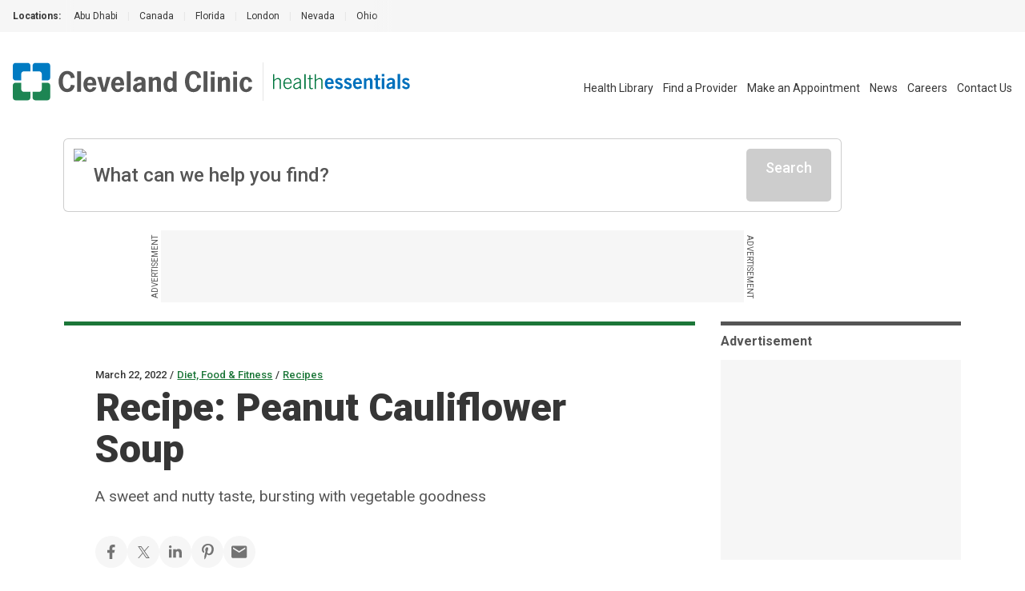

--- FILE ---
content_type: image/svg+xml
request_url: https://health.clevelandclinic.org/_next/static/media/logo-ccf.1e52a22b.svg?w=256&q=75
body_size: 1241
content:
<svg width="469" height="73" viewBox="0 0 469 73" fill="none" xmlns="http://www.w3.org/2000/svg">
<path d="M56.5 21.8V34.3H67.6C70.5 34.3 73 31.9 73 28.9V5.4C73 2.4 70.6 0 67.6 0H44C41.1 0 38.6 2.4 38.6 5.4V16.5H51.1C54.1 16.4 56.5 18.8 56.5 21.8ZM16.4 21.8V34.3H5.4C2.5 34.3 0 31.9 0 28.9V5.4C0 2.4 2.4 0 5.4 0H29C31.9 0 34.4 2.4 34.4 5.4V16.5H21.8C18.8 16.4 16.4 18.8 16.4 21.8Z" fill="#007BC2"/>
<path d="M16.4 51.2V38.7H5.4C2.5 38.7 0 41.0999 0 44.0999V67.6999C0 70.6999 2.4 73.0999 5.4 73.0999H29C31.9 73.0999 34.4 70.6999 34.4 67.6999V56.5999H21.8C18.8 56.5999 16.4 54.2 16.4 51.2ZM56.5 51.2V38.7H67.6C70.5 38.7 73 41.0999 73 44.0999V67.6999C73 70.6999 70.6 73.0999 67.6 73.0999H44C41.1 73.0999 38.6 70.6999 38.6 67.6999V56.5999H51.1C54.1 56.5999 56.5 54.2 56.5 51.2Z" fill="#1D8553"/>
<path d="M200.199 55.0999H200.299L200.199 54.8999V55.0999Z" fill="#555555"/>
<path d="M120.999 43.9C119.799 52.1 114.199 57.0999 105.899 57.0999C94.4994 57.0999 89.3994 46.5 89.3994 36.4C89.3994 26.3 94.4994 15.7 105.899 15.7C114.099 15.7 119.699 20.4 120.999 28.9L113.399 29.9C112.599 25.7 110.799 22 105.899 22C98.9994 22 97.5994 31.1999 97.5994 36.2999C97.5994 41.3999 98.9994 50.5999 105.899 50.5999C110.699 50.5999 112.599 46.8 113.399 42.7L120.999 43.9Z" fill="#555555"/>
<path d="M133.2 16.3999H125.6V56.4999H133.2V16.3999Z" fill="#555555"/>
<path d="M155.7 39.1001C155.7 35.9001 154.4 32.7001 150.8 32.7001C147.3 32.7001 146 36.1001 145.8 39.1001H155.7ZM145.5 43.9001C145.2 47.4001 147.3 51.5001 151.2 51.5001C153.6 51.5001 155.2 49.9001 156 47.3001L163.1 48.1001C161.5 53.8001 155.9 57.1001 150.5 57.1001C142.1 57.1001 137.8 49.7001 137.8 42.1001C137.8 34.5001 142 27.1001 150.5 27.1001C157.8 27.1001 163.3 30.6001 163.1 44.0001L145.5 43.9001Z" fill="#555555"/>
<path d="M209.9 39.1001C209.9 35.9001 208.6 32.7001 205 32.7001C201.5 32.7001 200.2 36.1001 200 39.1001H209.9ZM199.7 43.9001C199.4 47.4001 201.5 51.5001 205.4 51.5001C207.8 51.5001 209.4 49.9001 210.2 47.3001L217.3 48.1001C215.7 53.8001 210.1 57.1001 204.7 57.1001C196.3 57.1001 192 49.7001 192 42.1001C192 34.5001 196.2 27.1001 204.7 27.1001C212 27.1001 217.5 30.6001 217.3 44.0001L199.7 43.9001Z" fill="#555555"/>
<path d="M182 56.5H174L165 27.7H173L178.1 49H178.2L183.1 27.7H190.7L182 56.5Z" fill="#555555"/>
<path d="M230.1 16.3999H222.5V56.4999H230.1V16.3999Z" fill="#555555"/>
<path d="M251.5 43.3001C248.4 43.9001 242.1 44.2001 242.1 48.4001C242.1 50.1001 242.9 51.5001 244.7 51.5001C247.8 51.5001 250 49.6001 251.5 47.7001V43.3001ZM251.9 53.9001C249.1 55.9001 247.3 57.2001 243.7 57.2001C238.7 57.2001 234.6 53.8001 234.6 48.7001C234.6 40.6001 245.3 38.9001 251.4 38.2001C251.9 34.2001 250.6 32.7001 247.7 32.7001C245.3 32.7001 243.5 33.8001 243.1 36.3001L235.8 35.2001C237.5 29.1001 241.6 27.1001 247.7 27.1001C255.5 27.1001 259 30.8001 259 36.2001V50.5001C259 52.6001 259.1 54.6001 260 56.5001H252.7C252.2 55.2001 251.9 53.9001 251.9 53.9001Z" fill="#555555"/>
<path d="M272.899 30.7001C275.299 28.7001 278.299 27.1001 281.499 27.1001C284.699 27.1001 289.099 29.0001 289.099 36.1001V56.5001H281.499V39.2001C281.499 36.9001 281.699 33.2001 278.399 33.2001C276.199 33.2001 274.399 34.8001 272.999 36.3001V56.5001H265.399V27.7001H272.999L272.899 30.7001Z" fill="#555555"/>
<path d="M367.7 43.9C366.5 52.1 360.9 57.0999 352.6 57.0999C341.2 57.0999 336.1 46.5 336.1 36.4C336.1 26.3 341.2 15.7 352.6 15.7C360.8 15.7 366.4 20.4 367.7 28.9L360.1 29.9C359.3 25.7 357.5 22 352.6 22C345.7 22 344.3 31.1999 344.3 36.2999C344.3 41.3999 345.7 50.5999 352.6 50.5999C357.4 50.5999 359.3 46.8 360.1 42.7L367.7 43.9Z" fill="#555555"/>
<path d="M379.999 16.3999H372.399V56.4999H379.999V16.3999Z" fill="#555555"/>
<path d="M393.999 56.4999H386.399V27.6999H393.999V56.4999ZM393.999 23.3999H386.399V16.3999H393.999V23.3999Z" fill="#555555"/>
<path d="M407.8 30.7001C410.2 28.7001 413.2 27.1001 416.4 27.1001C419.6 27.1001 424 29.0001 424 36.1001V56.5001H416.4V39.2001C416.4 36.9001 416.6 33.2001 413.3 33.2001C411.1 33.2001 409.3 34.8001 407.9 36.3001V56.5001H400.3V27.7001H407.9V30.7001H407.8Z" fill="#555555"/>
<path d="M437.9 56.4999H430.3V27.6999H437.9V56.4999ZM437.9 23.3999H430.3V16.3999H437.9V23.3999Z" fill="#555555"/>
<path d="M467.399 47.2001C466.199 53.2001 461.799 57.1001 455.399 57.1001C446.999 57.1001 442.699 49.7001 442.699 42.1001C442.699 34.5001 446.899 27.1001 455.399 27.1001C461.799 27.1001 466.199 31.0001 467.399 37.0001L460.499 37.9001C459.999 35.6001 459.199 32.6001 455.399 32.6001C451.299 32.6001 450.599 38.4001 450.599 42.0001C450.599 45.6001 451.299 51.4001 455.399 51.4001C459.299 51.4001 459.799 48.8001 460.499 46.2001L467.399 47.2001Z" fill="#555555"/>
<path d="M311.999 47.3999C310.799 49.1999 309.299 50.6999 307.099 50.6999C302.499 50.6999 301.899 45.0999 301.899 41.6999C301.899 38.4999 302.799 33.0999 306.999 33.0999C309.199 33.0999 310.799 34.5999 312.099 36.1999L311.999 47.3999ZM319.699 51.3999V16.3999H312.099V30.4999C309.899 28.5999 308.099 26.9999 304.999 26.9999C300.799 26.9999 294.399 30.6999 294.399 41.2999C294.399 53.4999 299.799 57.0999 305.599 57.0999C308.799 57.0999 310.499 55.9999 312.799 53.8999C312.799 53.8999 312.999 55.2999 313.699 56.3999H320.699C319.899 54.8999 319.699 53.0999 319.699 51.3999Z" fill="#555555"/>
<defs>
</defs>
</svg>

--- FILE ---
content_type: application/javascript
request_url: https://match.adsrvr.org/track/rid?v=1.0.0&ttd_pid=i6t6mlg&type=javascript
body_size: 223
content:

if (window.OpenID && typeof OpenID.getIds === "function")
       OpenID.getIds({"TDID":"95c91cba-5203-41a0-9657-39c30fc52786","TDID_LOOKUP":"FALSE","TDID_CREATED_AT":"2026-01-30T15:13:03"});
